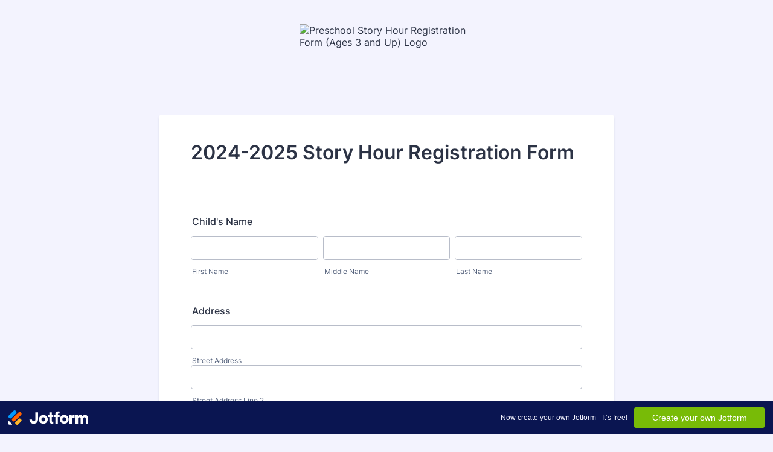

--- FILE ---
content_type: text/html; charset=utf-8
request_url: https://form.jotform.com/232366106553150
body_size: 9089
content:
<!DOCTYPE HTML PUBLIC "-//W3C//DTD HTML 4.01//EN" "http://www.w3.org/TR/html4/strict.dtd">
<html lang="en-US"  class="supernova "><head>
<meta http-equiv="Content-Type" content="text/html; charset=utf-8" />
<link rel="alternate" type="application/json+oembed" href="https://www.jotform.com/oembed/?format=json&amp;url=https%3A%2F%2Fform.jotform.com%2F232366106553150" title="oEmbed Form">
<link rel="alternate" type="text/xml+oembed" href="https://www.jotform.com/oembed/?format=xml&amp;url=https%3A%2F%2Fform.jotform.com%2F232366106553150" title="oEmbed Form">
<meta property="og:title" content="Preschool Story Hour Registration Form (Ages 3 and Up)" >
<meta property="og:url" content="https://form.jotform.com/232366106553150" >
<meta property="og:description" content="Please click the link to complete this form." >
<meta name="slack-app-id" content="AHNMASS8M">
<meta property="og:image" content="https://www.jotform.com/uploads/metcalfelibrary/form_files/MCPL_logo_playful_acronym_color (1).630f7ec103ce53.95517150.png" />
<link rel="shortcut icon" href="https://cdn.jotfor.ms/assets/img/favicons/favicon-2021-light%402x.png">
<link rel="apple-touch-icon" href="https://cdn.jotfor.ms/assets/img/favicons/favicon-2021-light%402x.png">
<script>
          var favicon = document.querySelector('link[rel="shortcut icon"]');
          window.isDarkMode = (window.matchMedia && window.matchMedia('(prefers-color-scheme: dark)').matches);
          if(favicon && window.isDarkMode) {
              favicon.href = favicon.href.replaceAll('favicon-2021-light%402x.png', 'favicon-2021-dark%402x.png');
          }
      </script><link rel="canonical" href="https://form.jotform.com/232366106553150" />
<meta name="viewport" content="width=device-width, initial-scale=1.0, maximum-scale=5.0, user-scalable=1" />
<meta name="HandheldFriendly" content="true" />
<title>Preschool Story Hour Registration Form (Ages 3 and Up)</title>
<link type="text/css" rel="stylesheet" href="https://cdn.jotfor.ms/stylebuilder/static/form-common.css?v=bfad20d
"/>
<style type="text/css">@media print{*{-webkit-print-color-adjust: exact !important;color-adjust: exact !important;}.form-section{display:inline!important}.form-pagebreak{display:none!important}.form-section-closed{height:auto!important}.page-section{position:initial!important}}</style>
<link type="text/css" rel="stylesheet" href="https://cdn.jotfor.ms/themes/CSS/5e6b428acc8c4e222d1beb91.css?v=3.3.68152&themeRevisionID=5f7ed99c2c2c7240ba580251"/>
<link type="text/css" rel="stylesheet" href="https://cdn.jotfor.ms/s/static/8eb3656a210/css/styles/payment/payment_styles.css?3.3.68152" />
<link type="text/css" rel="stylesheet" href="https://cdn.jotfor.ms/s/static/8eb3656a210/css/styles/payment/payment_feature.css?3.3.68152" />
<script>window.enableEventObserver=true</script>
<script>window.CDN="https://cdn.jotfor.ms/"</script>
<script>window.umdRootPath="https://cdn.jotfor.ms/s/umd/fc450e54ecc/"</script>
<script>window.staticRootPath="https://cdn.jotfor.ms/s/static/8eb3656a210/"</script>
<!--[if lt IE 9]>
<script src="https://cdn.jotfor.ms/s/static/8eb3656a210/js/vendor/flashcanvas.js" type="text/javascript"></script>
<![endif]-->
<script src="https://cdn.jotfor.ms/s/static/8eb3656a210/js/vendor/jquery-3.7.1.min.js" type="text/javascript"></script>
<script src="https://cdn.jotfor.ms/s/static/8eb3656a210/js/vendor/jSignature/jSignature.js" type="text/javascript"></script>
<script src="https://cdn.jotfor.ms/s/static/8eb3656a210/js/vendor/jSignature/jSignature.CompressorBase30.js" type="text/javascript"></script>
<script src="https://cdn.jotfor.ms/s/static/8eb3656a210/js/vendor/jSignature/jSignature.CompressorSVG.js" type="text/javascript"></script>
<script src="https://cdn.jotfor.ms/s/static/8eb3656a210/js/vendor/jSignature/jSignature.UndoButton.js" type="text/javascript"></script>
<script src="https://cdn.jotfor.ms/s/static/8eb3656a210/js/vendor/jotform.signaturepad.new.js" type="text/javascript"></script>
<script src="https://cdn.jotfor.ms/s/static/8eb3656a210/static/prototype.forms.js" type="text/javascript"></script>
<script src="https://cdn.jotfor.ms/s/static/8eb3656a210/static/jotform.forms.js" type="text/javascript"></script>
<script src="https://cdn.jotfor.ms/s/static/8eb3656a210/js/vendor/maskedinput_5.0.9.min.js" type="text/javascript"></script>
<script src="https://cdn.jotfor.ms/s/static/8eb3656a210/js/punycode-1.4.1.min.js" type="text/javascript" defer></script>
<script src="https://cdn.jotfor.ms/s/umd/fc450e54ecc/for-form-branding-footer.js" type="text/javascript" defer></script>
<script src="https://cdn.jotfor.ms/s/static/8eb3656a210/js/vendor/smoothscroll.min.js" type="text/javascript"></script>
<script src="https://cdn.jotfor.ms/s/static/8eb3656a210/js/errorNavigation.js" type="text/javascript"></script>
<script type="text/javascript">	JotForm.newDefaultTheme = true;
	JotForm.extendsNewTheme = false;
	// {GPT_APP_SCRIPT}
	JotForm.singleProduct = false;
	JotForm.newPaymentUIForNewCreatedForms = true;
	JotForm.texts = {"confirmEmail":"E-mail does not match","pleaseWait":"Please wait...","validateEmail":"You need to validate this e-mail","confirmClearForm":"Are you sure you want to clear the form","lessThan":"Your score should be less than or equal to","incompleteFields":"There are incomplete required fields. Please complete them.","required":"This field is required.","requireOne":"At least one field required.","requireEveryRow":"Every row is required.","requireEveryCell":"Every cell is required.","email":"Enter a valid e-mail address","alphabetic":"This field can only contain letters","numeric":"This field can only contain numeric values","alphanumeric":"This field can only contain letters and numbers.","cyrillic":"This field can only contain cyrillic characters","url":"This field can only contain a valid URL","currency":"This field can only contain currency values.","fillMask":"Field value must fill mask.","uploadExtensions":"You can only upload following files:","noUploadExtensions":"File has no extension file type (e.g. .txt, .png, .jpeg)","uploadFilesize":"File size cannot be bigger than:","uploadFilesizemin":"File size cannot be smaller than:","gradingScoreError":"Score total should only be less than or equal to","inputCarretErrorA":"Input should not be less than the minimum value:","inputCarretErrorB":"Input should not be greater than the maximum value:","maxDigitsError":"The maximum digits allowed is","minCharactersError":"The number of characters should not be less than the minimum value:","maxCharactersError":"The number of characters should not be more than the maximum value:","freeEmailError":"Free email accounts are not allowed","minSelectionsError":"The minimum required number of selections is ","maxSelectionsError":"The maximum number of selections allowed is ","pastDatesDisallowed":"Date must not be in the past.","dateLimited":"This date is unavailable.","dateInvalid":"This date is not valid. The date format is {format}","dateInvalidSeparate":"This date is not valid. Enter a valid {element}.","ageVerificationError":"You must be older than {minAge} years old to submit this form.","multipleFileUploads_typeError":"{file} has invalid extension. Only {extensions} are allowed.","multipleFileUploads_sizeError":"{file} is too large, maximum file size is {sizeLimit}.","multipleFileUploads_minSizeError":"{file} is too small, minimum file size is {minSizeLimit}.","multipleFileUploads_emptyError":"{file} is empty, please select files again without it.","multipleFileUploads_uploadFailed":"File upload failed, please remove it and upload the file again.","multipleFileUploads_onLeave":"The files are being uploaded, if you leave now the upload will be cancelled.","multipleFileUploads_fileLimitError":"Only {fileLimit} file uploads allowed.","dragAndDropFilesHere_infoMessage":"Drag and drop files here","chooseAFile_infoMessage":"Choose a file","maxFileSize_infoMessage":"Max. file size","generalError":"There are errors on the form. Please fix them before continuing.","generalPageError":"There are errors on this page. Please fix them before continuing.","wordLimitError":"Too many words. The limit is","wordMinLimitError":"Too few words.  The minimum is","characterLimitError":"Too many Characters.  The limit is","characterMinLimitError":"Too few characters. The minimum is","ccInvalidNumber":"Credit Card Number is invalid.","ccInvalidCVC":"CVC number is invalid.","ccInvalidExpireDate":"Expire date is invalid.","ccInvalidExpireMonth":"Expiration month is invalid.","ccInvalidExpireYear":"Expiration year is invalid.","ccMissingDetails":"Please fill up the credit card details.","ccMissingProduct":"Please select at least one product.","ccMissingDonation":"Please enter numeric values for donation amount.","disallowDecimals":"Please enter a whole number.","restrictedDomain":"This domain is not allowed","ccDonationMinLimitError":"Minimum amount is {minAmount} {currency}","requiredLegend":"All fields marked with * are required and must be filled.","geoPermissionTitle":"Permission Denied","geoPermissionDesc":"Check your browser's privacy settings.","geoNotAvailableTitle":"Position Unavailable","geoNotAvailableDesc":"Location provider not available. Please enter the address manually.","geoTimeoutTitle":"Timeout","geoTimeoutDesc":"Please check your internet connection and try again.","selectedTime":"Selected Time","formerSelectedTime":"Former Time","cancelAppointment":"Cancel Appointment","cancelSelection":"Cancel Selection","confirmSelection":"Confirm Selection","noSlotsAvailable":"No slots available","slotUnavailable":"{time} on {date} has been selected is unavailable. Please select another slot.","multipleError":"There are {count} errors on this page. Please correct them before moving on.","oneError":"There is {count} error on this page. Please correct it before moving on.","doneMessage":"Well done! All errors are fixed.","invalidTime":"Enter a valid time","doneButton":"Done","reviewSubmitText":"Review and Submit","nextButtonText":"Next","prevButtonText":"Previous","seeErrorsButton":"See Errors","notEnoughStock":"Not enough stock for the current selection","notEnoughStock_remainedItems":"Not enough stock for the current selection ({count} items left)","soldOut":"Sold Out","justSoldOut":"Just Sold Out","selectionSoldOut":"Selection Sold Out","subProductItemsLeft":"({count} items left)","startButtonText":"START","submitButtonText":"Submit","submissionLimit":"Sorry! Only one entry is allowed. <br> Multiple submissions are disabled for this form.","reviewBackText":"Back to Form","seeAllText":"See All","progressMiddleText":"of","fieldError":"field has an error.","error":"Error"};
	JotForm.newPaymentUI = true;
	JotForm.isFormViewTrackingAllowed = true;
	JotForm.replaceTagTest = true;
	JotForm.activeRedirect = "thanktext";
	JotForm.uploadServerURL = "https://upload.jotform.com/upload";
	JotForm.clearFieldOnHide="disable";
	JotForm.submitError="jumpToFirstError";
	window.addEventListener('DOMContentLoaded',function(){window.brandingFooter.init({"formID":232366106553150,"campaign":"powered_by_jotform_le","isCardForm":false,"isLegacyForm":true,"formLanguage":"en"})});
	JotForm.init(function(){
	/*INIT-START*/
      JotForm.setPhoneMaskingValidator( 'input_6_full', '\u0028\u0023\u0023\u0023\u0029 \u0023\u0023\u0023\u002d\u0023\u0023\u0023\u0023' );
if (window.JotForm && JotForm.accessible) $('input_7').setAttribute('tabindex',0);
if (window.JotForm && JotForm.accessible) $('input_8').setAttribute('tabindex',0);
if (window.JotForm && JotForm.accessible) $('input_9').setAttribute('tabindex',0);
if (window.JotForm && JotForm.accessible) $('input_12').setAttribute('tabindex',0);
      JotForm.setPhoneMaskingValidator( 'input_15_full', '\u0028\u0023\u0023\u0023\u0029 \u0023\u0023\u0023\u002d\u0023\u0023\u0023\u0023' );
      JotForm.setPhoneMaskingValidator( 'input_23_full', '\u0028\u0023\u0023\u0023\u0029 \u0023\u0023\u0023\u002d\u0023\u0023\u0023\u0023' );

 JotForm.calendarMonths = ["January","February","March","April","May","June","July","August","September","October","November","December"];
 if (!JotForm.calenderViewMonths) JotForm.calenderViewMonths = {};  JotForm.calenderViewMonths[30] = ["January","February","March","April","May","June","July","August","September","October","November","December"];
 if (!JotForm.calenderViewDays) JotForm.calenderViewDays = {};  JotForm.calenderViewDays[30] = ["Sunday","Monday","Tuesday","Wednesday","Thursday","Friday","Saturday","Sunday"];
 JotForm.calendarDays = ["Sunday","Monday","Tuesday","Wednesday","Thursday","Friday","Saturday","Sunday"];
 JotForm.calendarOther = {"today":"Today"};
 var languageOptions = document.querySelectorAll('#langList li'); 
 for(var langIndex = 0; langIndex < languageOptions.length; langIndex++) { 
   languageOptions[langIndex].on('click', function(e) { setTimeout(function(){ JotForm.setCalendar("30", false, {"days":{"monday":true,"tuesday":true,"wednesday":true,"thursday":true,"friday":true,"saturday":true,"sunday":true},"future":true,"past":true,"custom":false,"ranges":false,"start":"","end":"","countSelectedDaysOnly":false}); }, 0); });
 } 
 JotForm.onTranslationsFetch(function() { JotForm.setCalendar("30", false, {"days":{"monday":true,"tuesday":true,"wednesday":true,"thursday":true,"friday":true,"saturday":true,"sunday":true},"future":true,"past":true,"custom":false,"ranges":false,"start":"","end":"","countSelectedDaysOnly":false}); });
      JotForm.alterTexts(undefined);
	/*INIT-END*/
	});

   setTimeout(function() {
JotForm.paymentExtrasOnTheFly([null,null,{"name":"submit2","qid":"2","text":"Submit","type":"control_button"},{"name":"20242025Story","qid":"3","text":"2024-2025 Story Hour Registration Form ","type":"control_head"},{"description":"","name":"childsName","qid":"4","text":"Child's Name ","type":"control_fullname"},{"description":"","name":"address","qid":"5","text":"Address","type":"control_address"},{"description":"","name":"phoneNumber","qid":"6","text":"Phone Number","type":"control_phone"},{"description":"","name":"dateOf","qid":"7","subLabel":"","text":"Date of Birth ","type":"control_textbox"},{"description":"","name":"age","qid":"8","subLabel":"","text":"Age ","type":"control_textbox"},{"description":"","name":"parentsguardians","qid":"9","subLabel":"","text":"Parent(s)\u002FGuardian(s)","type":"control_textbox"},null,{"description":"","name":"allergies","qid":"11","text":"Allergies","type":"control_checkbox"},{"description":"","name":"ifYes","qid":"12","subLabel":"","text":"If yes, allergic to","type":"control_textbox"},{"name":"ifAnother","qid":"13","text":"If another person besides parents will be bringing the child to Story Hour, please fill out the following information: ","type":"control_head"},{"description":"","name":"name","qid":"14","text":"Name","type":"control_fullname"},{"description":"","name":"phoneNumber15","qid":"15","text":"Phone Number","type":"control_phone"},{"description":"","name":"address16","qid":"16","text":"Address","type":"control_address"},{"description":"","name":"email","qid":"17","subLabel":"example@example.com","text":"Email","type":"control_email"},{"description":"","name":"email18","qid":"18","subLabel":"example@example.com","text":"Email","type":"control_email"},null,{"name":"person1","qid":"20","text":"Person #1","type":"control_head"},{"name":"person2","qid":"21","text":"Person #2","type":"control_head"},{"description":"","name":"name22","qid":"22","text":"Name","type":"control_fullname"},{"description":"","name":"phoneNumber23","qid":"23","text":"Phone Number","type":"control_phone"},{"description":"","name":"address24","qid":"24","text":"Address","type":"control_address"},{"description":"","name":"email25","qid":"25","subLabel":"example@example.com","text":"Email","type":"control_email"},{"name":"input26","qid":"26","text":"Publication Consent Form\r\n \r\nDear Parent\u002FGuardian:\r\n \r\nAt some time during the year, the library, newspaper, or television may videotape or photograph activities at Story Hour. This form gives permission for the library to photograph or videotape your child.\r\n \r\nAs the parent(s)\u002Fguardian(s) of\r\n ","type":"control_text"},{"description":"","name":"childsName27","qid":"27","text":"Child's Name ","type":"control_fullname"},{"name":"input28","qid":"28","text":"I\u002Fwe give the Metcalfe County Public Library permission to release my\u002Four child's name, photography, audio\u002Fvideo production for publication to the general public concerning library and\u002For Story Hour events.\n ","type":"control_text"},{"description":"","name":"parentsguardiansSignature","qid":"29","subLabel":"","text":"Parent(s)\u002FGuardian(s) Signature","type":"control_signature"},{"description":"","name":"date","qid":"30","text":"Date","type":"control_datetime"}]);}, 20); 
</script>
</head>
<body>
<form class="jotform-form" onsubmit="return typeof testSubmitFunction !== 'undefined' && testSubmitFunction();" action="https://submit.jotform.com/submit/232366106553150" method="post" name="form_232366106553150" id="232366106553150" accept-charset="utf-8" autocomplete="on"><input type="hidden" name="formID" value="232366106553150" /><input type="hidden" id="JWTContainer" value="" /><input type="hidden" id="cardinalOrderNumber" value="" /><input type="hidden" id="jsExecutionTracker" name="jsExecutionTracker" value="build-date-1768863440103" /><input type="hidden" id="submitSource" name="submitSource" value="unknown" /><input type="hidden" id="submitDate" name="submitDate" value="undefined" /><input type="hidden" id="buildDate" name="buildDate" value="1768863440103" /><input type="hidden" name="uploadServerUrl" value="https://upload.jotform.com/upload" /><input type="hidden" name="eventObserver" value="1" />
  <div id="formCoverLogo" style="margin-bottom:10px" class="form-cover-wrapper form-has-cover form-page-cover-image-align-center">
    <div class="form-page-cover-image-wrapper" style="max-width:752px"><img src="https://www.jotform.com/uploads/metcalfelibrary/form_files/MCPL_logo_playful_acronym_color (1).630f7ec103ce53.95517150.png" class="form-page-cover-image" width="288" height="140" alt="Preschool Story Hour Registration Form (Ages 3 and Up) Logo" style="aspect-ratio:288/140" /></div>
  </div>
  <div role="main" class="form-all">
    <ul class="form-section page-section" role="presentation">
      <li id="cid_3" class="form-input-wide" data-type="control_head">
        <div class="form-header-group  header-large">
          <div class="header-text httal htvam">
            <h1 id="header_3" class="form-header" data-component="header">2024-2025 Story Hour Registration Form </h1>
          </div>
        </div>
      </li>
      <li class="form-line" data-type="control_fullname" id="id_4"><label class="form-label form-label-top form-label-extended form-label-auto" id="label_4" for="first_4" aria-hidden="false"> Child's Name </label>
        <div id="cid_4" class="form-input-wide" data-layout="full">
          <div data-wrapper-react="true" class="extended"><span class="form-sub-label-container" style="vertical-align:top" data-input-type="first"><input type="text" id="first_4" name="q4_childsName[first]" class="form-textbox" data-defaultvalue="" autoComplete="section-input_4 given-name" size="10" data-component="first" aria-labelledby="label_4 sublabel_4_first" value="" /><label class="form-sub-label" for="first_4" id="sublabel_4_first" style="min-height:13px">First Name</label></span><span class="form-sub-label-container" style="vertical-align:top" data-input-type="middle"><input type="text" id="middle_4" name="q4_childsName[middle]" class="form-textbox" data-defaultvalue="" autoComplete="section-input_4 additional-name" size="10" data-component="middle" aria-labelledby="label_4 sublabel_4_middle" value="" /><label class="form-sub-label" for="middle_4" id="sublabel_4_middle" style="min-height:13px">Middle Name</label></span><span class="form-sub-label-container" style="vertical-align:top" data-input-type="last"><input type="text" id="last_4" name="q4_childsName[last]" class="form-textbox" data-defaultvalue="" autoComplete="section-input_4 family-name" size="15" data-component="last" aria-labelledby="label_4 sublabel_4_last" value="" /><label class="form-sub-label" for="last_4" id="sublabel_4_last" style="min-height:13px">Last Name</label></span></div>
        </div>
      </li>
      <li class="form-line" data-type="control_address" id="id_5"><label class="form-label form-label-top form-label-auto" id="label_5" for="input_5_addr_line1" aria-hidden="false"> Address </label>
        <div id="cid_5" class="form-input-wide" data-layout="full">
          <div summary="" class="form-address-table jsTest-addressField">
            <div class="form-address-line-wrapper jsTest-address-line-wrapperField"><span class="form-address-line form-address-street-line jsTest-address-lineField"><span class="form-sub-label-container" style="vertical-align:top"><input type="text" id="input_5_addr_line1" name="q5_address[addr_line1]" class="form-textbox form-address-line" data-defaultvalue="" autoComplete="section-input_5 address-line1" data-component="address_line_1" aria-labelledby="label_5 sublabel_5_addr_line1" value="" /><label class="form-sub-label" for="input_5_addr_line1" id="sublabel_5_addr_line1" style="min-height:13px">Street Address</label></span></span></div>
            <div class="form-address-line-wrapper jsTest-address-line-wrapperField"><span class="form-address-line form-address-street-line jsTest-address-lineField"><span class="form-sub-label-container" style="vertical-align:top"><input type="text" id="input_5_addr_line2" name="q5_address[addr_line2]" class="form-textbox form-address-line" data-defaultvalue="" autoComplete="section-input_5 address-line2" data-component="address_line_2" aria-labelledby="label_5 sublabel_5_addr_line2" value="" /><label class="form-sub-label" for="input_5_addr_line2" id="sublabel_5_addr_line2" style="min-height:13px">Street Address Line 2</label></span></span></div>
            <div class="form-address-line-wrapper jsTest-address-line-wrapperField"><span class="form-address-line form-address-city-line jsTest-address-lineField "><span class="form-sub-label-container" style="vertical-align:top"><input type="text" id="input_5_city" name="q5_address[city]" class="form-textbox form-address-city" data-defaultvalue="" autoComplete="section-input_5 address-level2" data-component="city" aria-labelledby="label_5 sublabel_5_city" value="" /><label class="form-sub-label" for="input_5_city" id="sublabel_5_city" style="min-height:13px">City</label></span></span><span class="form-address-line form-address-state-line jsTest-address-lineField form-address-hiddenLine" style="display:none"><span class="form-sub-label-container" style="vertical-align:top"><input type="text" id="input_5_state" name="q5_address[state]" class="form-textbox form-address-state" data-defaultvalue="" autoComplete="section-input_5 off" data-component="state" aria-labelledby="label_5 sublabel_5_state" value="" /><label class="form-sub-label" for="input_5_state" id="sublabel_5_state" style="min-height:13px">State / Province</label></span></span></div>
            <div class="form-address-line-wrapper jsTest-address-line-wrapperField"><span class="form-address-line form-address-zip-line jsTest-address-lineField "><span class="form-sub-label-container" style="vertical-align:top"><input type="text" id="input_5_postal" name="q5_address[postal]" class="form-textbox form-address-postal" data-defaultvalue="" autoComplete="section-input_5 postal-code" data-component="zip" aria-labelledby="label_5 sublabel_5_postal" value="" /><label class="form-sub-label" for="input_5_postal" id="sublabel_5_postal" style="min-height:13px">Postal / Zip Code</label></span></span></div>
          </div>
        </div>
      </li>
      <li class="form-line" data-type="control_phone" id="id_6"><label class="form-label form-label-top form-label-auto" id="label_6" for="input_6_full"> Phone Number </label>
        <div id="cid_6" class="form-input-wide" data-layout="half"> <span class="form-sub-label-container" style="vertical-align:top"><input type="tel" id="input_6_full" name="q6_phoneNumber[full]" data-type="mask-number" class="mask-phone-number form-textbox validate[Fill Mask]" data-defaultvalue="" autoComplete="section-input_6 tel-national" style="width:310px" data-masked="true" placeholder="(000) 000-0000" data-component="phone" aria-labelledby="label_6 sublabel_6_masked" value="" /><label class="form-sub-label" for="input_6_full" id="sublabel_6_masked" style="min-height:13px">Please enter a valid phone number.</label></span> </div>
      </li>
      <li class="form-line" data-type="control_textbox" id="id_7"><label class="form-label form-label-top form-label-auto" id="label_7" for="input_7" aria-hidden="false"> Date of Birth </label>
        <div id="cid_7" class="form-input-wide" data-layout="half"> <input type="text" id="input_7" name="q7_dateOf" data-type="input-textbox" class="form-textbox" data-defaultvalue="" style="width:310px" size="310" data-component="textbox" aria-labelledby="label_7" value="" /> </div>
      </li>
      <li class="form-line" data-type="control_textbox" id="id_8"><label class="form-label form-label-top form-label-auto" id="label_8" for="input_8" aria-hidden="false"> Age </label>
        <div id="cid_8" class="form-input-wide" data-layout="half"> <input type="text" id="input_8" name="q8_age" data-type="input-textbox" class="form-textbox" data-defaultvalue="" style="width:310px" size="310" data-component="textbox" aria-labelledby="label_8" value="" /> </div>
      </li>
      <li class="form-line" data-type="control_textbox" id="id_9"><label class="form-label form-label-top form-label-auto" id="label_9" for="input_9" aria-hidden="false"> Parent(s)/Guardian(s) </label>
        <div id="cid_9" class="form-input-wide" data-layout="half"> <input type="text" id="input_9" name="q9_parentsguardians" data-type="input-textbox" class="form-textbox" data-defaultvalue="" style="width:310px" size="310" data-component="textbox" aria-labelledby="label_9" value="" /> </div>
      </li>
      <li class="form-line" data-type="control_email" id="id_18"><label class="form-label form-label-top form-label-auto" id="label_18" for="input_18" aria-hidden="false"> Email </label>
        <div id="cid_18" class="form-input-wide" data-layout="half"> <span class="form-sub-label-container" style="vertical-align:top"><input type="email" id="input_18" name="q18_email18" class="form-textbox validate[Email]" data-defaultvalue="" autoComplete="section-input_18 email" style="width:310px" size="310" data-component="email" aria-labelledby="label_18 sublabel_input_18" value="" /><label class="form-sub-label" for="input_18" id="sublabel_input_18" style="min-height:13px">example@example.com</label></span> </div>
      </li>
      <li class="form-line" data-type="control_checkbox" id="id_11"><label class="form-label form-label-top form-label-auto" id="label_11" aria-hidden="false"> Allergies </label>
        <div id="cid_11" class="form-input-wide" data-layout="full">
          <div class="form-single-column" role="group" aria-labelledby="label_11" data-component="checkbox"><span class="form-checkbox-item" style="clear:left"><span class="dragger-item"></span><input aria-describedby="label_11" type="checkbox" class="form-checkbox" id="input_11_0" name="q11_allergies[]" value="Yes" /><label id="label_input_11_0" for="input_11_0">Yes</label></span><span class="form-checkbox-item" style="clear:left"><span class="dragger-item"></span><input aria-describedby="label_11" type="checkbox" class="form-checkbox" id="input_11_1" name="q11_allergies[]" value="No" /><label id="label_input_11_1" for="input_11_1">No</label></span></div>
        </div>
      </li>
      <li class="form-line" data-type="control_textbox" id="id_12"><label class="form-label form-label-top form-label-auto" id="label_12" for="input_12" aria-hidden="false"> If yes, allergic to </label>
        <div id="cid_12" class="form-input-wide" data-layout="half"> <input type="text" id="input_12" name="q12_ifYes" data-type="input-textbox" class="form-textbox" data-defaultvalue="" style="width:310px" size="310" data-component="textbox" aria-labelledby="label_12" value="" /> </div>
      </li>
      <li id="cid_13" class="form-input-wide" data-type="control_head">
        <div class="form-header-group  header-default">
          <div class="header-text httal htvam">
            <h2 id="header_13" class="form-header" data-component="header">If another person besides parents will be bringing the child to Story Hour, please fill out the following information: </h2>
          </div>
        </div>
      </li>
      <li id="cid_20" class="form-input-wide" data-type="control_head">
        <div class="form-header-group  header-default">
          <div class="header-text httal htvam">
            <h2 id="header_20" class="form-header" data-component="header">Person #1</h2>
          </div>
        </div>
      </li>
      <li class="form-line" data-type="control_fullname" id="id_14"><label class="form-label form-label-top form-label-auto" id="label_14" for="first_14" aria-hidden="false"> Name </label>
        <div id="cid_14" class="form-input-wide" data-layout="full">
          <div data-wrapper-react="true"><span class="form-sub-label-container" style="vertical-align:top" data-input-type="first"><input type="text" id="first_14" name="q14_name[first]" class="form-textbox" data-defaultvalue="" autoComplete="section-input_14 given-name" size="10" data-component="first" aria-labelledby="label_14 sublabel_14_first" value="" /><label class="form-sub-label" for="first_14" id="sublabel_14_first" style="min-height:13px">First Name</label></span><span class="form-sub-label-container" style="vertical-align:top" data-input-type="last"><input type="text" id="last_14" name="q14_name[last]" class="form-textbox" data-defaultvalue="" autoComplete="section-input_14 family-name" size="15" data-component="last" aria-labelledby="label_14 sublabel_14_last" value="" /><label class="form-sub-label" for="last_14" id="sublabel_14_last" style="min-height:13px">Last Name</label></span></div>
        </div>
      </li>
      <li class="form-line" data-type="control_phone" id="id_15"><label class="form-label form-label-top form-label-auto" id="label_15" for="input_15_full"> Phone Number </label>
        <div id="cid_15" class="form-input-wide" data-layout="half"> <span class="form-sub-label-container" style="vertical-align:top"><input type="tel" id="input_15_full" name="q15_phoneNumber15[full]" data-type="mask-number" class="mask-phone-number form-textbox validate[Fill Mask]" data-defaultvalue="" autoComplete="section-input_15 tel-national" style="width:310px" data-masked="true" placeholder="(000) 000-0000" data-component="phone" aria-labelledby="label_15 sublabel_15_masked" value="" /><label class="form-sub-label" for="input_15_full" id="sublabel_15_masked" style="min-height:13px">Please enter a valid phone number.</label></span> </div>
      </li>
      <li class="form-line" data-type="control_address" id="id_16"><label class="form-label form-label-top form-label-auto" id="label_16" for="input_16_addr_line1" aria-hidden="false"> Address </label>
        <div id="cid_16" class="form-input-wide" data-layout="full">
          <div summary="" class="form-address-table jsTest-addressField">
            <div class="form-address-line-wrapper jsTest-address-line-wrapperField"><span class="form-address-line form-address-street-line jsTest-address-lineField"><span class="form-sub-label-container" style="vertical-align:top"><input type="text" id="input_16_addr_line1" name="q16_address16[addr_line1]" class="form-textbox form-address-line" data-defaultvalue="" autoComplete="section-input_16 address-line1" data-component="address_line_1" aria-labelledby="label_16 sublabel_16_addr_line1" value="" /><label class="form-sub-label" for="input_16_addr_line1" id="sublabel_16_addr_line1" style="min-height:13px">Street Address</label></span></span></div>
            <div class="form-address-line-wrapper jsTest-address-line-wrapperField"><span class="form-address-line form-address-street-line jsTest-address-lineField"><span class="form-sub-label-container" style="vertical-align:top"><input type="text" id="input_16_addr_line2" name="q16_address16[addr_line2]" class="form-textbox form-address-line" data-defaultvalue="" autoComplete="section-input_16 address-line2" data-component="address_line_2" aria-labelledby="label_16 sublabel_16_addr_line2" value="" /><label class="form-sub-label" for="input_16_addr_line2" id="sublabel_16_addr_line2" style="min-height:13px">Street Address Line 2</label></span></span></div>
            <div class="form-address-line-wrapper jsTest-address-line-wrapperField"><span class="form-address-line form-address-city-line jsTest-address-lineField "><span class="form-sub-label-container" style="vertical-align:top"><input type="text" id="input_16_city" name="q16_address16[city]" class="form-textbox form-address-city" data-defaultvalue="" autoComplete="section-input_16 address-level2" data-component="city" aria-labelledby="label_16 sublabel_16_city" value="" /><label class="form-sub-label" for="input_16_city" id="sublabel_16_city" style="min-height:13px">City</label></span></span><span class="form-address-line form-address-state-line jsTest-address-lineField form-address-hiddenLine" style="display:none"><span class="form-sub-label-container" style="vertical-align:top"><input type="text" id="input_16_state" name="q16_address16[state]" class="form-textbox form-address-state" data-defaultvalue="" autoComplete="section-input_16 off" data-component="state" aria-labelledby="label_16 sublabel_16_state" value="" /><label class="form-sub-label" for="input_16_state" id="sublabel_16_state" style="min-height:13px">State / Province</label></span></span></div>
            <div class="form-address-line-wrapper jsTest-address-line-wrapperField"><span class="form-address-line form-address-zip-line jsTest-address-lineField "><span class="form-sub-label-container" style="vertical-align:top"><input type="text" id="input_16_postal" name="q16_address16[postal]" class="form-textbox form-address-postal" data-defaultvalue="" autoComplete="section-input_16 postal-code" data-component="zip" aria-labelledby="label_16 sublabel_16_postal" value="" /><label class="form-sub-label" for="input_16_postal" id="sublabel_16_postal" style="min-height:13px">Postal / Zip Code</label></span></span></div>
          </div>
        </div>
      </li>
      <li class="form-line" data-type="control_email" id="id_17"><label class="form-label form-label-top form-label-auto" id="label_17" for="input_17" aria-hidden="false"> Email </label>
        <div id="cid_17" class="form-input-wide" data-layout="half"> <span class="form-sub-label-container" style="vertical-align:top"><input type="email" id="input_17" name="q17_email" class="form-textbox validate[Email]" data-defaultvalue="" autoComplete="section-input_17 email" style="width:310px" size="310" data-component="email" aria-labelledby="label_17 sublabel_input_17" value="" /><label class="form-sub-label" for="input_17" id="sublabel_input_17" style="min-height:13px">example@example.com</label></span> </div>
      </li>
      <li id="cid_21" class="form-input-wide" data-type="control_head">
        <div class="form-header-group  header-default">
          <div class="header-text httal htvam">
            <h2 id="header_21" class="form-header" data-component="header">Person #2</h2>
          </div>
        </div>
      </li>
      <li class="form-line" data-type="control_fullname" id="id_22"><label class="form-label form-label-top form-label-auto" id="label_22" for="first_22" aria-hidden="false"> Name </label>
        <div id="cid_22" class="form-input-wide" data-layout="full">
          <div data-wrapper-react="true"><span class="form-sub-label-container" style="vertical-align:top" data-input-type="first"><input type="text" id="first_22" name="q22_name22[first]" class="form-textbox" data-defaultvalue="" autoComplete="section-input_22 given-name" size="10" data-component="first" aria-labelledby="label_22 sublabel_22_first" value="" /><label class="form-sub-label" for="first_22" id="sublabel_22_first" style="min-height:13px">First Name</label></span><span class="form-sub-label-container" style="vertical-align:top" data-input-type="last"><input type="text" id="last_22" name="q22_name22[last]" class="form-textbox" data-defaultvalue="" autoComplete="section-input_22 family-name" size="15" data-component="last" aria-labelledby="label_22 sublabel_22_last" value="" /><label class="form-sub-label" for="last_22" id="sublabel_22_last" style="min-height:13px">Last Name</label></span></div>
        </div>
      </li>
      <li class="form-line" data-type="control_phone" id="id_23"><label class="form-label form-label-top form-label-auto" id="label_23" for="input_23_full"> Phone Number </label>
        <div id="cid_23" class="form-input-wide" data-layout="half"> <span class="form-sub-label-container" style="vertical-align:top"><input type="tel" id="input_23_full" name="q23_phoneNumber23[full]" data-type="mask-number" class="mask-phone-number form-textbox validate[Fill Mask]" data-defaultvalue="" autoComplete="section-input_23 tel-national" style="width:310px" data-masked="true" placeholder="(000) 000-0000" data-component="phone" aria-labelledby="label_23 sublabel_23_masked" value="" /><label class="form-sub-label" for="input_23_full" id="sublabel_23_masked" style="min-height:13px">Please enter a valid phone number.</label></span> </div>
      </li>
      <li class="form-line" data-type="control_address" id="id_24"><label class="form-label form-label-top form-label-auto" id="label_24" for="input_24_addr_line1" aria-hidden="false"> Address </label>
        <div id="cid_24" class="form-input-wide" data-layout="full">
          <div summary="" class="form-address-table jsTest-addressField">
            <div class="form-address-line-wrapper jsTest-address-line-wrapperField"><span class="form-address-line form-address-street-line jsTest-address-lineField"><span class="form-sub-label-container" style="vertical-align:top"><input type="text" id="input_24_addr_line1" name="q24_address24[addr_line1]" class="form-textbox form-address-line" data-defaultvalue="" autoComplete="section-input_24 address-line1" data-component="address_line_1" aria-labelledby="label_24 sublabel_24_addr_line1" value="" /><label class="form-sub-label" for="input_24_addr_line1" id="sublabel_24_addr_line1" style="min-height:13px">Street Address</label></span></span></div>
            <div class="form-address-line-wrapper jsTest-address-line-wrapperField"><span class="form-address-line form-address-street-line jsTest-address-lineField"><span class="form-sub-label-container" style="vertical-align:top"><input type="text" id="input_24_addr_line2" name="q24_address24[addr_line2]" class="form-textbox form-address-line" data-defaultvalue="" autoComplete="section-input_24 address-line2" data-component="address_line_2" aria-labelledby="label_24 sublabel_24_addr_line2" value="" /><label class="form-sub-label" for="input_24_addr_line2" id="sublabel_24_addr_line2" style="min-height:13px">Street Address Line 2</label></span></span></div>
            <div class="form-address-line-wrapper jsTest-address-line-wrapperField"><span class="form-address-line form-address-city-line jsTest-address-lineField "><span class="form-sub-label-container" style="vertical-align:top"><input type="text" id="input_24_city" name="q24_address24[city]" class="form-textbox form-address-city" data-defaultvalue="" autoComplete="section-input_24 address-level2" data-component="city" aria-labelledby="label_24 sublabel_24_city" value="" /><label class="form-sub-label" for="input_24_city" id="sublabel_24_city" style="min-height:13px">City</label></span></span><span class="form-address-line form-address-state-line jsTest-address-lineField form-address-hiddenLine" style="display:none"><span class="form-sub-label-container" style="vertical-align:top"><input type="text" id="input_24_state" name="q24_address24[state]" class="form-textbox form-address-state" data-defaultvalue="" autoComplete="section-input_24 off" data-component="state" aria-labelledby="label_24 sublabel_24_state" value="" /><label class="form-sub-label" for="input_24_state" id="sublabel_24_state" style="min-height:13px">State / Province</label></span></span></div>
            <div class="form-address-line-wrapper jsTest-address-line-wrapperField"><span class="form-address-line form-address-zip-line jsTest-address-lineField "><span class="form-sub-label-container" style="vertical-align:top"><input type="text" id="input_24_postal" name="q24_address24[postal]" class="form-textbox form-address-postal" data-defaultvalue="" autoComplete="section-input_24 postal-code" data-component="zip" aria-labelledby="label_24 sublabel_24_postal" value="" /><label class="form-sub-label" for="input_24_postal" id="sublabel_24_postal" style="min-height:13px">Postal / Zip Code</label></span></span></div>
          </div>
        </div>
      </li>
      <li class="form-line" data-type="control_email" id="id_25"><label class="form-label form-label-top form-label-auto" id="label_25" for="input_25" aria-hidden="false"> Email </label>
        <div id="cid_25" class="form-input-wide" data-layout="half"> <span class="form-sub-label-container" style="vertical-align:top"><input type="email" id="input_25" name="q25_email25" class="form-textbox validate[Email]" data-defaultvalue="" autoComplete="section-input_25 email" style="width:310px" size="310" data-component="email" aria-labelledby="label_25 sublabel_input_25" value="" /><label class="form-sub-label" for="input_25" id="sublabel_input_25" style="min-height:13px">example@example.com</label></span> </div>
      </li>
      <li class="form-line" data-type="control_text" id="id_26">
        <div id="cid_26" class="form-input-wide" data-layout="full">
          <div id="text_26" class="form-html" data-component="text" tabindex="-1">
            <p style="text-align: center;"><strong><span style="font-size: 14pt;">Publication Consent Form</span></strong></p>
            <p> </p>
            <p><strong>Dear Parent/Guardian:</strong></p>
            <p><strong> </strong></p>
            <p><strong>At some time during the year, the library, newspaper, or television may videotape or photograph activities at Story Hour. This form gives permission for the library to photograph or videotape your child.</strong></p>
            <p><strong> </strong></p>
            <p><strong>As the parent(s)/guardian(s) of</strong></p>
            <p><strong> </strong></p>
          </div>
        </div>
      </li>
      <li class="form-line" data-type="control_fullname" id="id_27"><label class="form-label form-label-top form-label-auto" id="label_27" for="first_27" aria-hidden="false"> Child's Name </label>
        <div id="cid_27" class="form-input-wide" data-layout="full">
          <div data-wrapper-react="true"><span class="form-sub-label-container" style="vertical-align:top" data-input-type="first"><input type="text" id="first_27" name="q27_childsName27[first]" class="form-textbox" data-defaultvalue="" autoComplete="section-input_27 given-name" size="10" data-component="first" aria-labelledby="label_27 sublabel_27_first" value="" /><label class="form-sub-label" for="first_27" id="sublabel_27_first" style="min-height:13px">First Name</label></span><span class="form-sub-label-container" style="vertical-align:top" data-input-type="last"><input type="text" id="last_27" name="q27_childsName27[last]" class="form-textbox" data-defaultvalue="" autoComplete="section-input_27 family-name" size="15" data-component="last" aria-labelledby="label_27 sublabel_27_last" value="" /><label class="form-sub-label" for="last_27" id="sublabel_27_last" style="min-height:13px">Last Name</label></span></div>
        </div>
      </li>
      <li class="form-line" data-type="control_text" id="id_28">
        <div id="cid_28" class="form-input-wide" data-layout="full">
          <div id="text_28" class="form-html" data-component="text" tabindex="-1">
            <p><strong>I/we give the Metcalfe County Public Library permission to release my/our child's name, photography, audio/video production for publication to the general public concerning library and/or Story Hour events.</strong></p>
            <p> </p>
          </div>
        </div>
      </li>
      <li class="form-line" data-type="control_signature" id="id_29"><label class="form-label form-label-top form-label-auto" id="label_29" for="input_29" aria-hidden="false"> Parent(s)/Guardian(s) Signature </label>
        <div id="cid_29" class="form-input-wide" data-layout="half">
          <div data-wrapper-react="true">
            <div id="signature_pad_29" class="signature-pad-wrapper">
              <div data-wrapper-react="true">
                <!--[if IE 7]><script type="text/javascript" src="/s/static/latest/js/vendor/json2.js"></script><![endif]-->
              </div>
              <div class="signature-line signature-wrapper signature-placeholder" data-component="signature">
                <div id="sig_pad_29" data-width="310" data-height="114" data-id="29" data-required="false" class="pad " aria-description="Use your pointer or touch input to draw your signature." aria-labelledby="label_29" tabindex="0"></div><input type="hidden" name="q29_parentsguardiansSignature" class="output4" id="input_29" />
              </div>
              <aside class="signature-pad-aside"><span class="clear-pad-btn clear-pad" role="button" tabindex="0">Clear</span></aside>
            </div>
            <div data-wrapper-react="true">
              <script type="text/javascript">
                window.signatureForm = true
              </script>
            </div>
          </div>
        </div>
      </li>
      <li class="form-line" data-type="control_datetime" id="id_30"><label class="form-label form-label-top form-label-auto" id="label_30" for="lite_mode_30" aria-hidden="false"> Date </label>
        <div id="cid_30" class="form-input-wide" data-layout="half">
          <div data-wrapper-react="true">
            <div style="display:none"><span class="form-sub-label-container" style="vertical-align:top"><input class="form-textbox validate[limitDate]" id="month_30" name="q30_date[month]" type="tel" size="2" data-maxlength="2" data-age="" maxLength="2" autoComplete="off" aria-labelledby="label_30 sublabel_30_month" value="" /><span class="date-separate" aria-hidden="true"> -</span><label class="form-sub-label" for="month_30" id="sublabel_30_month" style="min-height:13px">Month</label></span><span class="form-sub-label-container" style="vertical-align:top"><input class="form-textbox validate[limitDate]" id="day_30" name="q30_date[day]" type="tel" size="2" data-maxlength="2" data-age="" maxLength="2" autoComplete="off" aria-labelledby="label_30 sublabel_30_day" value="" /><span class="date-separate" aria-hidden="true"> -</span><label class="form-sub-label" for="day_30" id="sublabel_30_day" style="min-height:13px">Day</label></span><span class="form-sub-label-container" style="vertical-align:top"><input class="form-textbox validate[limitDate]" id="year_30" name="q30_date[year]" type="tel" size="4" data-maxlength="4" data-age="" maxLength="4" autoComplete="off" aria-labelledby="label_30 sublabel_30_year" value="" /><label class="form-sub-label" for="year_30" id="sublabel_30_year" style="min-height:13px">Year</label></span></div><span class="form-sub-label-container" style="vertical-align:top"><input class="form-textbox validate[limitDate, validateLiteDate]" id="lite_mode_30" type="text" size="12" data-maxlength="12" maxLength="12" data-age="" data-format="mmddyyyy" data-seperator="-" placeholder="MM-DD-YYYY" data-placeholder="MM-DD-YYYY" autoComplete="off" aria-labelledby="label_30 sublabel_30_litemode" value="" /><button type="button" class=" newDefaultTheme-dateIcon focusable icon-liteMode" id="input_30_pick" data-component="datetime" aria-label="Choose date" data-allow-time="No" data-version="v2"></button><label class="form-sub-label" for="lite_mode_30" id="sublabel_30_litemode" style="min-height:13px">Date</label></span>
          </div>
        </div>
      </li>
      <li class="form-line" data-type="control_button" id="id_2">
        <div id="cid_2" class="form-input-wide" data-layout="full">
          <div data-align="auto" class="form-buttons-wrapper form-buttons-auto   jsTest-button-wrapperField"><button id="input_2" type="submit" class="form-submit-button submit-button jf-form-buttons jsTest-submitField legacy-submit" data-component="button" data-content="">Submit</button></div>
        </div>
      </li>
      <li style="display:none">Should be Empty: <input type="text" name="website" value="" type="hidden" /></li>
    </ul>
  </div>
  <script>
    JotForm.showJotFormPowered = "new_footer";
  </script>
  <script>
    JotForm.poweredByText = "Powered by Jotform";
  </script><input type="hidden" class="simple_spc" id="simple_spc" name="simple_spc" value="232366106553150" />
  <script type="text/javascript">
    var all_spc = document.querySelectorAll("form[id='232366106553150'] .si" + "mple" + "_spc");
    for (var i = 0; i < all_spc.length; i++)
    {
      all_spc[i].value = "232366106553150-232366106553150";
    }
  </script>
</form></body>
</html><script type="text/javascript">JotForm.isNewSACL=true;</script>